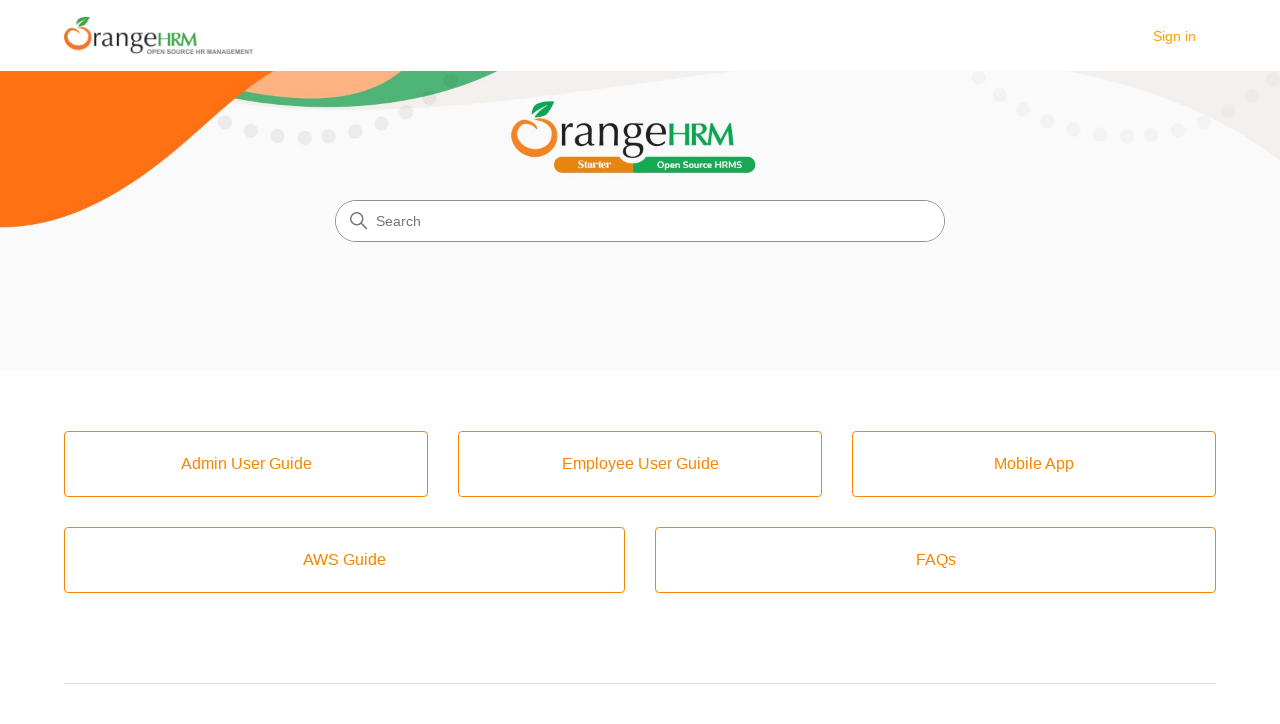

--- FILE ---
content_type: text/html; charset=utf-8
request_url: https://starterhelp.orangehrm.com/hc/en-us
body_size: 3330
content:
<!DOCTYPE html>
<html dir="ltr" lang="en-US">
<head>
  <meta charset="utf-8" />
  <!-- v26686 -->


  <title>OrangeHRM</title>

  

  <link rel="canonical" href="https://starterhelp.orangehrm.com/hc/en-us">
<link rel="alternate" hreflang="en-us" href="https://starterhelp.orangehrm.com/hc/en-us">
<link rel="alternate" hreflang="x-default" href="https://starterhelp.orangehrm.com/hc/en-us">

  <link rel="stylesheet" href="//static.zdassets.com/hc/assets/application-f34d73e002337ab267a13449ad9d7955.css" media="all" id="stylesheet" />
  <link rel="stylesheet" type="text/css" href="/hc/theming_assets/10418572/360001951359/style.css?digest=14333778202908">

  <link rel="icon" type="image/x-icon" href="/hc/theming_assets/01HZPF98G43BJW62A5TANAC9JD">

    <script>
window.ga=window.ga||function(){(ga.q=ga.q||[]).push(arguments)};ga.l=+new Date;
ga('create', 'UA-191590886-1', 'auto');
ga('send', 'pageview');
</script>
<script async src='https://www.google-analytics.com/analytics.js'></script>

    

  <meta content="width=device-width, initial-scale=1.0" name="viewport" />
<!-- Make the translated search clear button label available for use in JS -->
<!-- See buildClearSearchButton() in script.js -->
<script type="text/javascript">window.searchClearButtonLabelLocalized = "Clear search";</script>

  
</head>
<body class="">
  
  
  

  <a class="skip-navigation" tabindex="1" href="#main-content">Skip to main content</a>

<header class="header">
  <div class="logo">
    <a title="Home" href="/hc/en-us">
      <img src="/hc/theming_assets/01HZPF97R3DAC6X2CVM7C4V5PQ" alt="OrangeHRM Help Center home page" />
      
    </a>
  </div>

  <div class="nav-wrapper-desktop">
    <nav class="user-nav" id="user-nav">
      <ul class="user-nav-list">
        <li></li>

        
          <li>
            <a class="sign-in" rel="nofollow" data-auth-action="signin" title="Opens a dialog" role="button" href="/hc/en-us/signin?return_to=https%3A%2F%2Fstarterhelp.orangehrm.com%2Fhc%2Fen-us">
              Sign in
            </a>
          </li>
        
      </ul>
    </nav>
    
  </div>

  <div class="nav-wrapper-mobile">
    <button class="menu-button-mobile" aria-controls="user-nav-mobile" aria-expanded="false" aria-label="Toggle navigation menu">
      
      <svg xmlns="http://www.w3.org/2000/svg" width="16" height="16" focusable="false" viewBox="0 0 16 16" class="icon-menu">
        <path fill="none" stroke="currentColor" stroke-linecap="round" d="M1.5 3.5h13m-13 4h13m-13 4h13"/>
      </svg>
    </button>
    <nav class="menu-list-mobile" id="user-nav-mobile" aria-expanded="false">
      <ul class="menu-list-mobile-items">
        
          <li class="item">
            <a role="menuitem" rel="nofollow" data-auth-action="signin" title="Opens a dialog" href="/hc/en-us/signin?return_to=https%3A%2F%2Fstarterhelp.orangehrm.com%2Fhc%2Fen-us">
              Sign in
            </a>
          </li>
          <li class="nav-divider"></li>
        
        <li class="item"></li>
        <li class="item"><a class="submit-a-request" role="menuitem" href="/hc/en-us/requests/new">Submit a request</a></li>
        <li class="nav-divider"></li>
        
        </li>
      </ul>
    </nav>
  </div>

</header>


  <main role="main">
    <h1 class="visibility-hidden">OrangeHRM</h1>

<section id="main-content" class="section hero">
  <div class="hero-inner">
    <h2 class="visibility-hidden">Search</h2>
    <svg xmlns="http://www.w3.org/2000/svg" width="12" height="12" focusable="false" viewBox="0 0 12 12" class="search-icon" aria-hidden="true">
      <circle cx="4.5" cy="4.5" r="4" fill="none" stroke="currentColor"/>
      <path stroke="currentColor" stroke-linecap="round" d="M11 11L7.5 7.5"/>
    </svg>
    <form role="search" class="search search-full" data-search="" data-instant="true" autocomplete="off" action="/hc/en-us/search" accept-charset="UTF-8" method="get"><input type="hidden" name="utf8" value="&#x2713;" autocomplete="off" /><input type="search" name="query" id="query" placeholder="Search" autocomplete="off" aria-label="Search" /></form>
  </div>
</section>

<div class="container">
  <section class="section knowledge-base">
    <h2 class="visibility-hidden">Categories</h2>
    <section class="categories blocks">
      <ul class="blocks-list">
        
          
            <li class="blocks-item">
              <a href='/hc/en-us/categories/360002945799-Admin-User-Guide' class="blocks-item-link">
                <span class="blocks-item-title">Admin User Guide</span>
                <span class="blocks-item-description"></span>
              </a>
            </li>
          
        
          
            <li class="blocks-item">
              <a href='/hc/en-us/categories/360002926580-Employee-User-Guide' class="blocks-item-link">
                <span class="blocks-item-title">Employee User Guide</span>
                <span class="blocks-item-description"></span>
              </a>
            </li>
          
        
          
            <li class="blocks-item">
              <a href='/hc/en-us/categories/360002945899-Mobile-App' class="blocks-item-link">
                <span class="blocks-item-title">Mobile App</span>
                <span class="blocks-item-description"></span>
              </a>
            </li>
          
        
          
            <li class="blocks-item">
              <a href='/hc/en-us/categories/12036145530140-AWS-Guide' class="blocks-item-link">
                <span class="blocks-item-title">AWS Guide</span>
                <span class="blocks-item-description"></span>
              </a>
            </li>
          
        
          
            <li class="blocks-item">
              <a href='/hc/en-us/categories/360002856800-FAQs' class="blocks-item-link">
                <span class="blocks-item-title">FAQs</span>
                <span class="blocks-item-description"></span>
              </a>
            </li>
          
        
      </ul>
      
    </section>

    
  </section>

  

  <section class="section home-section activity">
    
  </section>
</div>

  </main>

  <footer class="footer">
  <div class="footer-inner">
    <a title="Home" href="/hc/en-us">OrangeHRM</a>

    <div class="footer-language-selector">
      
    </div>
  </div>
</footer>



  <!-- / -->

  
  <script src="//static.zdassets.com/hc/assets/en-us.cff94a21becd764706e1.js"></script>
  <script src="https://opensourcehelp.zendesk.com/auth/v2/host/without_iframe.js" data-brand-id="360001951359" data-return-to="https://starterhelp.orangehrm.com/hc/en-us" data-theme="hc" data-locale="en-us" data-auth-origin="360001951359,true,true"></script>

  <script type="text/javascript">
  /*

    Greetings sourcecode lurker!

    This is for internal Zendesk and legacy usage,
    we don't support or guarantee any of these values
    so please don't build stuff on top of them.

  */

  HelpCenter = {};
  HelpCenter.account = {"subdomain":"opensourcehelp","environment":"production","name":"OrangeHRM"};
  HelpCenter.user = {"identifier":"da39a3ee5e6b4b0d3255bfef95601890afd80709","email":null,"name":"","role":"anonymous","avatar_url":"https://assets.zendesk.com/hc/assets/default_avatar.png","is_admin":false,"organizations":[],"groups":[]};
  HelpCenter.internal = {"asset_url":"//static.zdassets.com/hc/assets/","web_widget_asset_composer_url":"https://static.zdassets.com/ekr/snippet.js","current_session":{"locale":"en-us","csrf_token":null,"shared_csrf_token":null},"usage_tracking":{"event":"front_page_viewed","data":"BAh7BjoKX21ldGF7DDoPYWNjb3VudF9pZGkDjPmeOhNoZWxwX2NlbnRlcl9pZGwrCHNostFTADoNYnJhbmRfaWRsKwh/1snRUwA6DHVzZXJfaWQwOhN1c2VyX3JvbGVfbmFtZUkiDkFOT05ZTU9VUwY6BkVUOgtsb2NhbGVJIgplbi11cwY7C1Q6GmFub255bW91c190cmFja2luZ19pZDA=--96d1051cc327e0ce25cb9b557697b1c4722f6a0a","url":"https://starterhelp.orangehrm.com/hc/activity"},"current_record_id":null,"current_record_url":null,"current_record_title":null,"current_text_direction":"ltr","current_brand_id":360001951359,"current_brand_name":"OrangeHRM","current_brand_url":"https://opensourcehelp.zendesk.com","current_brand_active":true,"current_path":null,"show_autocomplete_breadcrumbs":true,"user_info_changing_enabled":false,"has_user_profiles_enabled":true,"has_end_user_attachments":true,"user_aliases_enabled":false,"has_anonymous_kb_voting":false,"has_multi_language_help_center":true,"show_at_mentions":false,"embeddables_config":{"embeddables_web_widget":false,"embeddables_help_center_auth_enabled":false,"embeddables_connect_ipms":false},"answer_bot_subdomain":"static","gather_plan_state":"cancelled","has_article_verification":false,"has_gather":false,"has_ckeditor":true,"has_community_enabled":false,"has_community_badges":false,"has_community_post_content_tagging":false,"has_gather_content_tags":false,"has_guide_content_tags":true,"has_user_segments":true,"has_answer_bot_web_form_enabled":false,"has_garden_modals":false,"theming_cookie_key":"hc-da39a3ee5e6b4b0d3255bfef95601890afd80709-2-preview","is_preview":false,"has_search_settings_in_plan":true,"theming_api_version":3,"theming_settings":{"brand_color":"rgba(248, 132, 0, 1)","brand_text_color":"rgba(252, 240, 240, 1)","text_color":"rgba(0, 0, 0, 1)","link_color":"rgba(255, 155, 9, 1)","hover_link_color":"#0F3554","visited_link_color":"#4B61C3","background_color":"rgba(255, 255, 255, 1)","heading_font":"'Century Gothic', sans-serif","text_font":"'Century Gothic', sans-serif","logo":"/hc/theming_assets/01HZPF97R3DAC6X2CVM7C4V5PQ","show_brand_name":false,"favicon":"/hc/theming_assets/01HZPF98G43BJW62A5TANAC9JD","homepage_background_image":"/hc/theming_assets/01HZPF98MKSP1T64E92MX9JMFF","community_background_image":"/hc/theming_assets/01HZPF99TKK9QMEYX18ZVZ3FGA","community_image":"/hc/theming_assets/01HZPF9AK2DZBFG3T61JE36JJK","instant_search":true,"scoped_kb_search":true,"scoped_community_search":true,"show_recent_activity":false,"show_articles_in_section":true,"show_article_author":true,"show_article_comments":true,"show_follow_article":true,"show_recently_viewed_articles":true,"show_related_articles":true,"show_article_sharing":true,"show_follow_section":true,"show_follow_post":true,"show_post_sharing":true,"show_follow_topic":true,"request_list_beta":false},"has_pci_credit_card_custom_field":false,"help_center_restricted":false,"is_assuming_someone_else":false,"flash_messages":[],"user_photo_editing_enabled":true,"user_preferred_locale":"en-us","base_locale":"en-us","login_url":"https://opensourcehelp.zendesk.com/access?brand_id=360001951359\u0026locale=en-us\u0026return_to=https%3A%2F%2Fstarterhelp.orangehrm.com%2Fhc%2F","has_alternate_templates":false,"has_custom_statuses_enabled":false,"has_hc_generative_answers_setting_enabled":true,"has_generative_search_with_zgpt_enabled":false,"has_suggested_initial_questions_enabled":false,"has_guide_service_catalog":false,"has_service_catalog_search_poc":false,"has_service_catalog_itam":false,"has_csat_reverse_2_scale_in_mobile":false,"has_knowledge_navigation":false,"version":"v26686","dev_mode":false};
</script>

  
  <script src="//static.zdassets.com/hc/assets/hc_enduser-64f0875380b9cb5fc9204db7eff42dae.js"></script>
  <script type="text/javascript" src="/hc/theming_assets/10418572/360001951359/script.js?digest=14333778202908"></script>
  
</body>
</html>

--- FILE ---
content_type: text/plain
request_url: https://www.google-analytics.com/j/collect?v=1&_v=j102&a=1699873667&t=pageview&_s=1&dl=https%3A%2F%2Fstarterhelp.orangehrm.com%2Fhc%2Fen-us&ul=en-us%40posix&dt=OrangeHRM&sr=1280x720&vp=1280x720&_u=IEBAAEABAAAAACAAI~&jid=1975514747&gjid=1593829531&cid=31784433.1764605192&tid=UA-191590886-1&_gid=626809684.1764605192&_r=1&_slc=1&z=568968924
body_size: -453
content:
2,cG-BT4ZTB98Q5